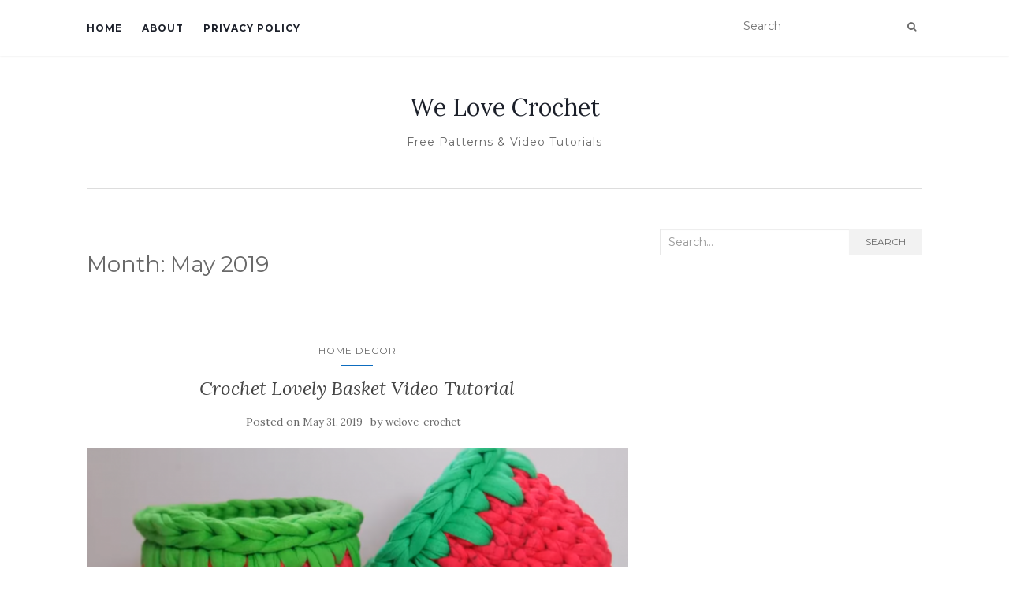

--- FILE ---
content_type: text/html; charset=UTF-8
request_url: https://welove-crochet.com/index.php/2019/05/
body_size: 12778
content:
<!doctype html>
	<!--[if !IE]>
	<html class="no-js non-ie" lang="en-US"> <![endif]-->
	<!--[if IE 7 ]>
	<html class="no-js ie7" lang="en-US"> <![endif]-->
	<!--[if IE 8 ]>
	<html class="no-js ie8" lang="en-US"> <![endif]-->
	<!--[if IE 9 ]>
	<html class="no-js ie9" lang="en-US"> <![endif]-->
	<!--[if gt IE 9]><!-->
<html class="no-js" lang="en-US"> <!--<![endif]-->
<head>
<meta charset="UTF-8">
<meta name="viewport" content="width=device-width, initial-scale=1">
<link rel="profile" href="http://gmpg.org/xfn/11">
<link rel="pingback" href="https://welove-crochet.com/xmlrpc.php">

<meta name='robots' content='noindex, follow' />
	<style>img:is([sizes="auto" i], [sizes^="auto," i]) { contain-intrinsic-size: 3000px 1500px }</style>
	<script id="cookieyes" type="text/javascript" src="https://cdn-cookieyes.com/client_data/603db4d3f96fd6a3c8a5c20c/script.js"></script>
	<!-- This site is optimized with the Yoast SEO plugin v26.3 - https://yoast.com/wordpress/plugins/seo/ -->
	<title>May 2019 - We Love Crochet</title>
	<meta property="og:locale" content="en_US" />
	<meta property="og:type" content="website" />
	<meta property="og:title" content="May 2019 - We Love Crochet" />
	<meta property="og:url" content="https://welove-crochet.com/index.php/2019/05/" />
	<meta property="og:site_name" content="We Love Crochet" />
	<meta name="twitter:card" content="summary_large_image" />
	<script type="application/ld+json" class="yoast-schema-graph">{"@context":"https://schema.org","@graph":[{"@type":"CollectionPage","@id":"https://welove-crochet.com/index.php/2019/05/","url":"https://welove-crochet.com/index.php/2019/05/","name":"May 2019 - We Love Crochet","isPartOf":{"@id":"https://welove-crochet.com/#website"},"primaryImageOfPage":{"@id":"https://welove-crochet.com/index.php/2019/05/#primaryimage"},"image":{"@id":"https://welove-crochet.com/index.php/2019/05/#primaryimage"},"thumbnailUrl":"https://welove-crochet.com/wp-content/uploads/2019/05/1-12.png","breadcrumb":{"@id":"https://welove-crochet.com/index.php/2019/05/#breadcrumb"},"inLanguage":"en-US"},{"@type":"ImageObject","inLanguage":"en-US","@id":"https://welove-crochet.com/index.php/2019/05/#primaryimage","url":"https://welove-crochet.com/wp-content/uploads/2019/05/1-12.png","contentUrl":"https://welove-crochet.com/wp-content/uploads/2019/05/1-12.png","width":1418,"height":1046},{"@type":"BreadcrumbList","@id":"https://welove-crochet.com/index.php/2019/05/#breadcrumb","itemListElement":[{"@type":"ListItem","position":1,"name":"Home","item":"https://welove-crochet.com/"},{"@type":"ListItem","position":2,"name":"Archives for May 2019"}]},{"@type":"WebSite","@id":"https://welove-crochet.com/#website","url":"https://welove-crochet.com/","name":"We Love Crochet","description":"Free Patterns &amp; Video Tutorials","publisher":{"@id":"https://welove-crochet.com/#organization"},"potentialAction":[{"@type":"SearchAction","target":{"@type":"EntryPoint","urlTemplate":"https://welove-crochet.com/?s={search_term_string}"},"query-input":{"@type":"PropertyValueSpecification","valueRequired":true,"valueName":"search_term_string"}}],"inLanguage":"en-US"},{"@type":"Organization","@id":"https://welove-crochet.com/#organization","name":"We Love Crochet","url":"https://welove-crochet.com/","logo":{"@type":"ImageObject","inLanguage":"en-US","@id":"https://welove-crochet.com/#/schema/logo/image/","url":"https://welove-crochet.com/wp-content/uploads/2019/03/cropped-logo_transparent-3.png","contentUrl":"https://welove-crochet.com/wp-content/uploads/2019/03/cropped-logo_transparent-3.png","width":220,"height":200,"caption":"We Love Crochet"},"image":{"@id":"https://welove-crochet.com/#/schema/logo/image/"},"sameAs":["https://www.pinterest.co.uk/LesleyCoumbs/"]}]}</script>
	<!-- / Yoast SEO plugin. -->


<link rel='dns-prefetch' href='//www.googletagmanager.com' />
<link rel='dns-prefetch' href='//fonts.googleapis.com' />
<link rel='dns-prefetch' href='//cdn.openshareweb.com' />
<link rel='dns-prefetch' href='//cdn.shareaholic.net' />
<link rel='dns-prefetch' href='//www.shareaholic.net' />
<link rel='dns-prefetch' href='//analytics.shareaholic.com' />
<link rel='dns-prefetch' href='//recs.shareaholic.com' />
<link rel='dns-prefetch' href='//partner.shareaholic.com' />
<link rel='dns-prefetch' href='//pagead2.googlesyndication.com' />
<link rel="alternate" type="application/rss+xml" title="We Love Crochet &raquo; Feed" href="https://welove-crochet.com/index.php/feed/" />
<!-- Shareaholic - https://www.shareaholic.com -->
<link rel='preload' href='//cdn.shareaholic.net/assets/pub/shareaholic.js' as='script'/>
<script data-no-minify='1' data-cfasync='false'>
_SHR_SETTINGS = {"endpoints":{"local_recs_url":"https:\/\/welove-crochet.com\/wp-admin\/admin-ajax.php?action=shareaholic_permalink_related","ajax_url":"https:\/\/welove-crochet.com\/wp-admin\/admin-ajax.php"},"site_id":"0ef74203844550ce91dfec114b7a666c"};
</script>
<script data-no-minify='1' data-cfasync='false' src='//cdn.shareaholic.net/assets/pub/shareaholic.js' data-shr-siteid='0ef74203844550ce91dfec114b7a666c' async ></script>

<!-- Shareaholic Content Tags -->
<meta name='shareaholic:site_name' content='We Love Crochet' />
<meta name='shareaholic:language' content='en-US' />
<meta name='shareaholic:article_visibility' content='private' />
<meta name='shareaholic:site_id' content='0ef74203844550ce91dfec114b7a666c' />
<meta name='shareaholic:wp_version' content='9.7.13' />

<!-- Shareaholic Content Tags End -->
<script type="text/javascript">
/* <![CDATA[ */
window._wpemojiSettings = {"baseUrl":"https:\/\/s.w.org\/images\/core\/emoji\/16.0.1\/72x72\/","ext":".png","svgUrl":"https:\/\/s.w.org\/images\/core\/emoji\/16.0.1\/svg\/","svgExt":".svg","source":{"concatemoji":"https:\/\/welove-crochet.com\/wp-includes\/js\/wp-emoji-release.min.js?ver=6.8.3"}};
/*! This file is auto-generated */
!function(s,n){var o,i,e;function c(e){try{var t={supportTests:e,timestamp:(new Date).valueOf()};sessionStorage.setItem(o,JSON.stringify(t))}catch(e){}}function p(e,t,n){e.clearRect(0,0,e.canvas.width,e.canvas.height),e.fillText(t,0,0);var t=new Uint32Array(e.getImageData(0,0,e.canvas.width,e.canvas.height).data),a=(e.clearRect(0,0,e.canvas.width,e.canvas.height),e.fillText(n,0,0),new Uint32Array(e.getImageData(0,0,e.canvas.width,e.canvas.height).data));return t.every(function(e,t){return e===a[t]})}function u(e,t){e.clearRect(0,0,e.canvas.width,e.canvas.height),e.fillText(t,0,0);for(var n=e.getImageData(16,16,1,1),a=0;a<n.data.length;a++)if(0!==n.data[a])return!1;return!0}function f(e,t,n,a){switch(t){case"flag":return n(e,"\ud83c\udff3\ufe0f\u200d\u26a7\ufe0f","\ud83c\udff3\ufe0f\u200b\u26a7\ufe0f")?!1:!n(e,"\ud83c\udde8\ud83c\uddf6","\ud83c\udde8\u200b\ud83c\uddf6")&&!n(e,"\ud83c\udff4\udb40\udc67\udb40\udc62\udb40\udc65\udb40\udc6e\udb40\udc67\udb40\udc7f","\ud83c\udff4\u200b\udb40\udc67\u200b\udb40\udc62\u200b\udb40\udc65\u200b\udb40\udc6e\u200b\udb40\udc67\u200b\udb40\udc7f");case"emoji":return!a(e,"\ud83e\udedf")}return!1}function g(e,t,n,a){var r="undefined"!=typeof WorkerGlobalScope&&self instanceof WorkerGlobalScope?new OffscreenCanvas(300,150):s.createElement("canvas"),o=r.getContext("2d",{willReadFrequently:!0}),i=(o.textBaseline="top",o.font="600 32px Arial",{});return e.forEach(function(e){i[e]=t(o,e,n,a)}),i}function t(e){var t=s.createElement("script");t.src=e,t.defer=!0,s.head.appendChild(t)}"undefined"!=typeof Promise&&(o="wpEmojiSettingsSupports",i=["flag","emoji"],n.supports={everything:!0,everythingExceptFlag:!0},e=new Promise(function(e){s.addEventListener("DOMContentLoaded",e,{once:!0})}),new Promise(function(t){var n=function(){try{var e=JSON.parse(sessionStorage.getItem(o));if("object"==typeof e&&"number"==typeof e.timestamp&&(new Date).valueOf()<e.timestamp+604800&&"object"==typeof e.supportTests)return e.supportTests}catch(e){}return null}();if(!n){if("undefined"!=typeof Worker&&"undefined"!=typeof OffscreenCanvas&&"undefined"!=typeof URL&&URL.createObjectURL&&"undefined"!=typeof Blob)try{var e="postMessage("+g.toString()+"("+[JSON.stringify(i),f.toString(),p.toString(),u.toString()].join(",")+"));",a=new Blob([e],{type:"text/javascript"}),r=new Worker(URL.createObjectURL(a),{name:"wpTestEmojiSupports"});return void(r.onmessage=function(e){c(n=e.data),r.terminate(),t(n)})}catch(e){}c(n=g(i,f,p,u))}t(n)}).then(function(e){for(var t in e)n.supports[t]=e[t],n.supports.everything=n.supports.everything&&n.supports[t],"flag"!==t&&(n.supports.everythingExceptFlag=n.supports.everythingExceptFlag&&n.supports[t]);n.supports.everythingExceptFlag=n.supports.everythingExceptFlag&&!n.supports.flag,n.DOMReady=!1,n.readyCallback=function(){n.DOMReady=!0}}).then(function(){return e}).then(function(){var e;n.supports.everything||(n.readyCallback(),(e=n.source||{}).concatemoji?t(e.concatemoji):e.wpemoji&&e.twemoji&&(t(e.twemoji),t(e.wpemoji)))}))}((window,document),window._wpemojiSettings);
/* ]]> */
</script>

<style id='wp-emoji-styles-inline-css' type='text/css'>

	img.wp-smiley, img.emoji {
		display: inline !important;
		border: none !important;
		box-shadow: none !important;
		height: 1em !important;
		width: 1em !important;
		margin: 0 0.07em !important;
		vertical-align: -0.1em !important;
		background: none !important;
		padding: 0 !important;
	}
</style>
<link rel='stylesheet' id='wp-block-library-css' href='https://welove-crochet.com/wp-includes/css/dist/block-library/style.min.css?ver=6.8.3' type='text/css' media='all' />
<style id='classic-theme-styles-inline-css' type='text/css'>
/*! This file is auto-generated */
.wp-block-button__link{color:#fff;background-color:#32373c;border-radius:9999px;box-shadow:none;text-decoration:none;padding:calc(.667em + 2px) calc(1.333em + 2px);font-size:1.125em}.wp-block-file__button{background:#32373c;color:#fff;text-decoration:none}
</style>
<style id='global-styles-inline-css' type='text/css'>
:root{--wp--preset--aspect-ratio--square: 1;--wp--preset--aspect-ratio--4-3: 4/3;--wp--preset--aspect-ratio--3-4: 3/4;--wp--preset--aspect-ratio--3-2: 3/2;--wp--preset--aspect-ratio--2-3: 2/3;--wp--preset--aspect-ratio--16-9: 16/9;--wp--preset--aspect-ratio--9-16: 9/16;--wp--preset--color--black: #000000;--wp--preset--color--cyan-bluish-gray: #abb8c3;--wp--preset--color--white: #ffffff;--wp--preset--color--pale-pink: #f78da7;--wp--preset--color--vivid-red: #cf2e2e;--wp--preset--color--luminous-vivid-orange: #ff6900;--wp--preset--color--luminous-vivid-amber: #fcb900;--wp--preset--color--light-green-cyan: #7bdcb5;--wp--preset--color--vivid-green-cyan: #00d084;--wp--preset--color--pale-cyan-blue: #8ed1fc;--wp--preset--color--vivid-cyan-blue: #0693e3;--wp--preset--color--vivid-purple: #9b51e0;--wp--preset--gradient--vivid-cyan-blue-to-vivid-purple: linear-gradient(135deg,rgba(6,147,227,1) 0%,rgb(155,81,224) 100%);--wp--preset--gradient--light-green-cyan-to-vivid-green-cyan: linear-gradient(135deg,rgb(122,220,180) 0%,rgb(0,208,130) 100%);--wp--preset--gradient--luminous-vivid-amber-to-luminous-vivid-orange: linear-gradient(135deg,rgba(252,185,0,1) 0%,rgba(255,105,0,1) 100%);--wp--preset--gradient--luminous-vivid-orange-to-vivid-red: linear-gradient(135deg,rgba(255,105,0,1) 0%,rgb(207,46,46) 100%);--wp--preset--gradient--very-light-gray-to-cyan-bluish-gray: linear-gradient(135deg,rgb(238,238,238) 0%,rgb(169,184,195) 100%);--wp--preset--gradient--cool-to-warm-spectrum: linear-gradient(135deg,rgb(74,234,220) 0%,rgb(151,120,209) 20%,rgb(207,42,186) 40%,rgb(238,44,130) 60%,rgb(251,105,98) 80%,rgb(254,248,76) 100%);--wp--preset--gradient--blush-light-purple: linear-gradient(135deg,rgb(255,206,236) 0%,rgb(152,150,240) 100%);--wp--preset--gradient--blush-bordeaux: linear-gradient(135deg,rgb(254,205,165) 0%,rgb(254,45,45) 50%,rgb(107,0,62) 100%);--wp--preset--gradient--luminous-dusk: linear-gradient(135deg,rgb(255,203,112) 0%,rgb(199,81,192) 50%,rgb(65,88,208) 100%);--wp--preset--gradient--pale-ocean: linear-gradient(135deg,rgb(255,245,203) 0%,rgb(182,227,212) 50%,rgb(51,167,181) 100%);--wp--preset--gradient--electric-grass: linear-gradient(135deg,rgb(202,248,128) 0%,rgb(113,206,126) 100%);--wp--preset--gradient--midnight: linear-gradient(135deg,rgb(2,3,129) 0%,rgb(40,116,252) 100%);--wp--preset--font-size--small: 13px;--wp--preset--font-size--medium: 20px;--wp--preset--font-size--large: 36px;--wp--preset--font-size--x-large: 42px;--wp--preset--spacing--20: 0.44rem;--wp--preset--spacing--30: 0.67rem;--wp--preset--spacing--40: 1rem;--wp--preset--spacing--50: 1.5rem;--wp--preset--spacing--60: 2.25rem;--wp--preset--spacing--70: 3.38rem;--wp--preset--spacing--80: 5.06rem;--wp--preset--shadow--natural: 6px 6px 9px rgba(0, 0, 0, 0.2);--wp--preset--shadow--deep: 12px 12px 50px rgba(0, 0, 0, 0.4);--wp--preset--shadow--sharp: 6px 6px 0px rgba(0, 0, 0, 0.2);--wp--preset--shadow--outlined: 6px 6px 0px -3px rgba(255, 255, 255, 1), 6px 6px rgba(0, 0, 0, 1);--wp--preset--shadow--crisp: 6px 6px 0px rgba(0, 0, 0, 1);}:where(.is-layout-flex){gap: 0.5em;}:where(.is-layout-grid){gap: 0.5em;}body .is-layout-flex{display: flex;}.is-layout-flex{flex-wrap: wrap;align-items: center;}.is-layout-flex > :is(*, div){margin: 0;}body .is-layout-grid{display: grid;}.is-layout-grid > :is(*, div){margin: 0;}:where(.wp-block-columns.is-layout-flex){gap: 2em;}:where(.wp-block-columns.is-layout-grid){gap: 2em;}:where(.wp-block-post-template.is-layout-flex){gap: 1.25em;}:where(.wp-block-post-template.is-layout-grid){gap: 1.25em;}.has-black-color{color: var(--wp--preset--color--black) !important;}.has-cyan-bluish-gray-color{color: var(--wp--preset--color--cyan-bluish-gray) !important;}.has-white-color{color: var(--wp--preset--color--white) !important;}.has-pale-pink-color{color: var(--wp--preset--color--pale-pink) !important;}.has-vivid-red-color{color: var(--wp--preset--color--vivid-red) !important;}.has-luminous-vivid-orange-color{color: var(--wp--preset--color--luminous-vivid-orange) !important;}.has-luminous-vivid-amber-color{color: var(--wp--preset--color--luminous-vivid-amber) !important;}.has-light-green-cyan-color{color: var(--wp--preset--color--light-green-cyan) !important;}.has-vivid-green-cyan-color{color: var(--wp--preset--color--vivid-green-cyan) !important;}.has-pale-cyan-blue-color{color: var(--wp--preset--color--pale-cyan-blue) !important;}.has-vivid-cyan-blue-color{color: var(--wp--preset--color--vivid-cyan-blue) !important;}.has-vivid-purple-color{color: var(--wp--preset--color--vivid-purple) !important;}.has-black-background-color{background-color: var(--wp--preset--color--black) !important;}.has-cyan-bluish-gray-background-color{background-color: var(--wp--preset--color--cyan-bluish-gray) !important;}.has-white-background-color{background-color: var(--wp--preset--color--white) !important;}.has-pale-pink-background-color{background-color: var(--wp--preset--color--pale-pink) !important;}.has-vivid-red-background-color{background-color: var(--wp--preset--color--vivid-red) !important;}.has-luminous-vivid-orange-background-color{background-color: var(--wp--preset--color--luminous-vivid-orange) !important;}.has-luminous-vivid-amber-background-color{background-color: var(--wp--preset--color--luminous-vivid-amber) !important;}.has-light-green-cyan-background-color{background-color: var(--wp--preset--color--light-green-cyan) !important;}.has-vivid-green-cyan-background-color{background-color: var(--wp--preset--color--vivid-green-cyan) !important;}.has-pale-cyan-blue-background-color{background-color: var(--wp--preset--color--pale-cyan-blue) !important;}.has-vivid-cyan-blue-background-color{background-color: var(--wp--preset--color--vivid-cyan-blue) !important;}.has-vivid-purple-background-color{background-color: var(--wp--preset--color--vivid-purple) !important;}.has-black-border-color{border-color: var(--wp--preset--color--black) !important;}.has-cyan-bluish-gray-border-color{border-color: var(--wp--preset--color--cyan-bluish-gray) !important;}.has-white-border-color{border-color: var(--wp--preset--color--white) !important;}.has-pale-pink-border-color{border-color: var(--wp--preset--color--pale-pink) !important;}.has-vivid-red-border-color{border-color: var(--wp--preset--color--vivid-red) !important;}.has-luminous-vivid-orange-border-color{border-color: var(--wp--preset--color--luminous-vivid-orange) !important;}.has-luminous-vivid-amber-border-color{border-color: var(--wp--preset--color--luminous-vivid-amber) !important;}.has-light-green-cyan-border-color{border-color: var(--wp--preset--color--light-green-cyan) !important;}.has-vivid-green-cyan-border-color{border-color: var(--wp--preset--color--vivid-green-cyan) !important;}.has-pale-cyan-blue-border-color{border-color: var(--wp--preset--color--pale-cyan-blue) !important;}.has-vivid-cyan-blue-border-color{border-color: var(--wp--preset--color--vivid-cyan-blue) !important;}.has-vivid-purple-border-color{border-color: var(--wp--preset--color--vivid-purple) !important;}.has-vivid-cyan-blue-to-vivid-purple-gradient-background{background: var(--wp--preset--gradient--vivid-cyan-blue-to-vivid-purple) !important;}.has-light-green-cyan-to-vivid-green-cyan-gradient-background{background: var(--wp--preset--gradient--light-green-cyan-to-vivid-green-cyan) !important;}.has-luminous-vivid-amber-to-luminous-vivid-orange-gradient-background{background: var(--wp--preset--gradient--luminous-vivid-amber-to-luminous-vivid-orange) !important;}.has-luminous-vivid-orange-to-vivid-red-gradient-background{background: var(--wp--preset--gradient--luminous-vivid-orange-to-vivid-red) !important;}.has-very-light-gray-to-cyan-bluish-gray-gradient-background{background: var(--wp--preset--gradient--very-light-gray-to-cyan-bluish-gray) !important;}.has-cool-to-warm-spectrum-gradient-background{background: var(--wp--preset--gradient--cool-to-warm-spectrum) !important;}.has-blush-light-purple-gradient-background{background: var(--wp--preset--gradient--blush-light-purple) !important;}.has-blush-bordeaux-gradient-background{background: var(--wp--preset--gradient--blush-bordeaux) !important;}.has-luminous-dusk-gradient-background{background: var(--wp--preset--gradient--luminous-dusk) !important;}.has-pale-ocean-gradient-background{background: var(--wp--preset--gradient--pale-ocean) !important;}.has-electric-grass-gradient-background{background: var(--wp--preset--gradient--electric-grass) !important;}.has-midnight-gradient-background{background: var(--wp--preset--gradient--midnight) !important;}.has-small-font-size{font-size: var(--wp--preset--font-size--small) !important;}.has-medium-font-size{font-size: var(--wp--preset--font-size--medium) !important;}.has-large-font-size{font-size: var(--wp--preset--font-size--large) !important;}.has-x-large-font-size{font-size: var(--wp--preset--font-size--x-large) !important;}
:where(.wp-block-post-template.is-layout-flex){gap: 1.25em;}:where(.wp-block-post-template.is-layout-grid){gap: 1.25em;}
:where(.wp-block-columns.is-layout-flex){gap: 2em;}:where(.wp-block-columns.is-layout-grid){gap: 2em;}
:root :where(.wp-block-pullquote){font-size: 1.5em;line-height: 1.6;}
</style>
<link rel='stylesheet' id='jpibfi-style-css' href='https://welove-crochet.com/wp-content/plugins/jquery-pin-it-button-for-images/css/client.css?ver=3.0.6' type='text/css' media='all' />
<link rel='stylesheet' id='sm-style-css' href='https://welove-crochet.com/wp-content/plugins/wp-show-more/wpsm-style.css?ver=6.8.3' type='text/css' media='all' />
<link rel='stylesheet' id='activello-bootstrap-css' href='https://welove-crochet.com/wp-content/themes/activello/assets/css/bootstrap.min.css?ver=6.8.3' type='text/css' media='all' />
<link rel='stylesheet' id='activello-icons-css' href='https://welove-crochet.com/wp-content/themes/activello/assets/css/font-awesome.min.css?ver=6.8.3' type='text/css' media='all' />
<link rel='stylesheet' id='activello-fonts-css' href='//fonts.googleapis.com/css?family=Lora%3A400%2C400italic%2C700%2C700italic%7CMontserrat%3A400%2C700%7CMaven+Pro%3A400%2C700&#038;ver=6.8.3' type='text/css' media='all' />
<link rel='stylesheet' id='activello-style-css' href='https://welove-crochet.com/wp-content/themes/activello/style.css?ver=6.8.3' type='text/css' media='all' />
<script type="text/javascript" src="https://welove-crochet.com/wp-includes/js/jquery/jquery.min.js?ver=3.7.1" id="jquery-core-js"></script>
<script type="text/javascript" src="https://welove-crochet.com/wp-includes/js/jquery/jquery-migrate.min.js?ver=3.4.1" id="jquery-migrate-js"></script>
<script type="text/javascript" src="https://welove-crochet.com/wp-content/themes/activello/assets/js/vendor/modernizr.min.js?ver=6.8.3" id="activello-modernizr-js"></script>
<script type="text/javascript" src="https://welove-crochet.com/wp-content/themes/activello/assets/js/vendor/bootstrap.min.js?ver=6.8.3" id="activello-bootstrapjs-js"></script>
<script type="text/javascript" src="https://welove-crochet.com/wp-content/themes/activello/assets/js/functions.min.js?ver=6.8.3" id="activello-functions-js"></script>

<!-- Google tag (gtag.js) snippet added by Site Kit -->
<!-- Google Analytics snippet added by Site Kit -->
<script type="text/javascript" src="https://www.googletagmanager.com/gtag/js?id=G-FE38PH7DC5" id="google_gtagjs-js" async></script>
<script type="text/javascript" id="google_gtagjs-js-after">
/* <![CDATA[ */
window.dataLayer = window.dataLayer || [];function gtag(){dataLayer.push(arguments);}
gtag("set","linker",{"domains":["welove-crochet.com"]});
gtag("js", new Date());
gtag("set", "developer_id.dZTNiMT", true);
gtag("config", "G-FE38PH7DC5");
/* ]]> */
</script>
<link rel="https://api.w.org/" href="https://welove-crochet.com/index.php/wp-json/" /><link rel="EditURI" type="application/rsd+xml" title="RSD" href="https://welove-crochet.com/xmlrpc.php?rsd" />
<meta name="generator" content="WordPress 6.8.3" />
	<link rel="preconnect" href="https://fonts.googleapis.com">
	<link rel="preconnect" href="https://fonts.gstatic.com">
	<link href='https://fonts.googleapis.com/css2?display=swap&family=Alata' rel='stylesheet'><meta name="generator" content="Site Kit by Google 1.165.0" /><style type="text/css">
	a.pinit-button.custom span {
		}

	.pinit-hover {
		opacity: 0.8 !important;
		filter: alpha(opacity=80) !important;
	}
	a.pinit-button {
	border-bottom: 0 !important;
	box-shadow: none !important;
	margin-bottom: 0 !important;
}
a.pinit-button::after {
    display: none;
}</style>
		<style type="text/css">a:hover, a:focus, article.post .post-categories a:hover, article.post .post-categories a:focus, .entry-title a:hover, .entry-title a:focus, .entry-meta a:hover, .entry-meta a:focus, .entry-footer a:hover, .entry-footer a:focus, .read-more a:hover, .read-more a:focus, .social-icons a:hover, .social-icons a:focus, .flex-caption .post-categories a:hover, .flex-caption .post-categories a:focus, .flex-caption .read-more a:hover, .flex-caption .read-more a:focus, .flex-caption h2:hover, .flex-caption h2:focus-within, .comment-meta.commentmetadata a:hover, .comment-meta.commentmetadata a:focus, .post-inner-content .cat-item a:hover, .post-inner-content .cat-item a:focus, .navbar-default .navbar-nav > .active > a, .navbar-default .navbar-nav > .active > a:hover, .navbar-default .navbar-nav > .active > a:focus, .navbar-default .navbar-nav > li > a:hover, .navbar-default .navbar-nav > li > a:focus, .navbar-default .navbar-nav > .open > a, .navbar-default .navbar-nav > .open > a:hover, blockquote:before, .navbar-default .navbar-nav > .open > a:focus, .cat-title a, .single .entry-content a, .site-info a:hover, .site-info a:focus {color:#0d6cbf}article.post .post-categories:after, .post-inner-content .cat-item:after, #secondary .widget-title:after, .dropdown-menu>.active>a, .dropdown-menu>.active>a:hover, .dropdown-menu>.active>a:focus {background:#0d6cbf}.label-default[href]:hover, .label-default[href]:focus, .btn-default:hover, .btn-default:focus, .btn-default:active, .btn-default.active, #image-navigation .nav-previous a:hover, #image-navigation .nav-previous a:focus, #image-navigation .nav-next a:hover, #image-navigation .nav-next a:focus, .woocommerce #respond input#submit:hover, .woocommerce #respond input#submit:focus, .woocommerce a.button:hover, .woocommerce a.button:focus, .woocommerce button.button:hover, .woocommerce button.button:focus, .woocommerce input.button:hover, .woocommerce input.button:focus, .woocommerce #respond input#submit.alt:hover, .woocommerce #respond input#submit.alt:focus, .woocommerce a.button.alt:hover, .woocommerce a.button.alt:focus, .woocommerce button.button.alt:hover, .woocommerce button.button.alt:focus, .woocommerce input.button.alt:hover, .woocommerce input.button.alt:focus, .input-group-btn:last-child>.btn:hover, .input-group-btn:last-child>.btn:focus, .scroll-to-top:hover, .scroll-to-top:focus, button, html input[type=button]:hover, html input[type=button]:focus, input[type=reset]:hover, input[type=reset]:focus, .comment-list li .comment-body:after, .page-links a:hover span, .page-links a:focus span, .page-links span, input[type=submit]:hover, input[type=submit]:focus, .comment-form #submit:hover, .comment-form #submit:focus, .tagcloud a:hover, .tagcloud a:focus, .single .entry-content a:hover, .single .entry-content a:focus, .navbar-default .navbar-nav .open .dropdown-menu > li > a:hover, .dropdown-menu> li> a:hover, .dropdown-menu> li> a:focus, .navbar-default .navbar-nav .open .dropdown-menu > li > a:focus {background-color:#0d6cbf; }input[type="text"]:focus, input[type="email"]:focus, input[type="tel"]:focus, input[type="url"]:focus, input[type="password"]:focus, input[type="search"]:focus, textarea:focus { outline-color: #0d6cbf; }</style>	<style type="text/css">
		#social li{
			display: inline-block;
		}
		#social li,
		#social ul {
			border: 0!important;
			list-style: none;
			padding-left: 0;
			text-align: center;
		}
		#social li a[href*="twitter.com"] .fa:before,
		.fa-twitter:before {
			content: "\f099"
		}
		#social li a[href*="facebook.com"] .fa:before,
		.fa-facebook-f:before,
		.fa-facebook:before {
			content: "\f09a"
		}
		#social li a[href*="github.com"] .fa:before,
		.fa-github:before {
			content: "\f09b"
		}
		#social li a[href*="/feed"] .fa:before,
		.fa-rss:before {
			content: "\f09e"
		}
		#social li a[href*="pinterest.com"] .fa:before,
		.fa-pinterest:before {
			content: "\f0d2"
		}
		#social li a[href*="plus.google.com"] .fa:before,
		.fa-google-plus:before {
			content: "\f0d5"
		}
		#social li a[href*="linkedin.com"] .fa:before,
		.fa-linkedin:before {
			content: "\f0e1"
		}
		#social li a[href*="youtube.com"] .fa:before,
		.fa-youtube:before {
			content: "\f167"
		}
		#social li a[href*="instagram.com"] .fa:before,
		.fa-instagram:before {
			content: "\f16d"
		}
		#social li a[href*="flickr.com"] .fa:before,
		.fa-flickr:before {
			content: "\f16e"
		}
		#social li a[href*="tumblr.com"] .fa:before,
		.fa-tumblr:before {
			content: "\f173"
		}
		#social li a[href*="dribbble.com"] .fa:before,
		.fa-dribbble:before {
			content: "\f17d"
		}
		#social li a[href*="skype.com"] .fa:before,
		.fa-skype:before {
			content: "\f17e"
		}
		#social li a[href*="foursquare.com"] .fa:before,
		.fa-foursquare:before {
			content: "\f180"
		}
		#social li a[href*="vimeo.com"] .fa:before,
		.fa-vimeo-square:before {
			content: "\f194"
		}
		#social li a[href*="weheartit.com"] .fa:before,
		.fa-heart:before {
			content: "\f004"
		}
		#social li a[href*="spotify.com"] .fa:before,
		.fa-spotify:before {
			content: "\f1bc"
		}
		#social li a[href*="soundcloud.com"] .fa:before,
		.fa-soundcloud:before {
			content: "\f1be"
		}
	</style>
<!-- Google AdSense meta tags added by Site Kit -->
<meta name="google-adsense-platform-account" content="ca-host-pub-2644536267352236">
<meta name="google-adsense-platform-domain" content="sitekit.withgoogle.com">
<!-- End Google AdSense meta tags added by Site Kit -->
<style type="text/css" id="custom-background-css">
body.custom-background { background-color: #ffffff; }
</style>
	
<!-- Google AdSense snippet added by Site Kit -->
<script type="text/javascript" async="async" src="https://pagead2.googlesyndication.com/pagead/js/adsbygoogle.js?client=ca-pub-9833246319217681&amp;host=ca-host-pub-2644536267352236" crossorigin="anonymous"></script>

<!-- End Google AdSense snippet added by Site Kit -->
<link rel="icon" href="https://welove-crochet.com/wp-content/uploads/2023/01/cropped-111111111111111-1-32x32.png" sizes="32x32" />
<link rel="icon" href="https://welove-crochet.com/wp-content/uploads/2023/01/cropped-111111111111111-1-192x192.png" sizes="192x192" />
<link rel="apple-touch-icon" href="https://welove-crochet.com/wp-content/uploads/2023/01/cropped-111111111111111-1-180x180.png" />
<meta name="msapplication-TileImage" content="https://welove-crochet.com/wp-content/uploads/2023/01/cropped-111111111111111-1-270x270.png" />
	<style id="egf-frontend-styles" type="text/css">
		p {background-color: #ffffff;color: #000000;font-family: 'Alata', sans-serif;font-size: 17px;font-style: normal;font-weight: 400;line-height: 1.9;} h1 {} h2 {} h3 {} h4 {} h5 {} h6 {} 	</style>
		<!-- Fonts Plugin CSS - https://fontsplugin.com/ -->
	<style>
			</style>
	<!-- Fonts Plugin CSS -->
	
<meta name="p:domain_verify" content="5d0a9d83544f5d75ab2b9c4bf1d076e8"/>

	<meta name="p:domain_verify" content="5d0a9d83544f5d75ab2b9c4bf1d076e8"/>
	
	<script async src="https://pagead2.googlesyndication.com/pagead/js/adsbygoogle.js?client=ca-pub-3161348958326959"
     crossorigin="anonymous"></script>
	
</head>

<body class="archive date custom-background wp-custom-logo wp-theme-activello has-sidebar-right">
<div id="page" class="hfeed site">

	<header id="masthead" class="site-header" role="banner">
		<nav class="navbar navbar-default" role="navigation">
			<div class="container">
				<div class="row">
					<div class="site-navigation-inner col-sm-12">
						<div class="navbar-header">
							<button type="button" class="btn navbar-toggle" data-toggle="collapse" data-target=".navbar-ex1-collapse">
								<span class="sr-only">Toggle navigation</span>
								<span class="icon-bar"></span>
								<span class="icon-bar"></span>
								<span class="icon-bar"></span>
							</button>
						</div>
						<div class="collapse navbar-collapse navbar-ex1-collapse"><ul id="menu-home" class="nav navbar-nav"><li id="menu-item-42" class="menu-item menu-item-type-custom menu-item-object-custom menu-item-home menu-item-42"><a title="Home" href="http://welove-crochet.com">Home</a></li>
<li id="menu-item-48" class="menu-item menu-item-type-post_type menu-item-object-page menu-item-48"><a title="About" href="https://welove-crochet.com/index.php/about/">About</a></li>
<li id="menu-item-3955" class="menu-item menu-item-type-post_type menu-item-object-page menu-item-privacy-policy menu-item-3955"><a title="Privacy Policy" href="https://welove-crochet.com/index.php/privacy-policy-2/">Privacy Policy</a></li>
</ul></div>
						<div class="nav-search"><form action="https://welove-crochet.com/" method="get"><input type="text" name="s" value="" placeholder="Search"><button type="submit" class="header-search-icon" name="submit" id="searchsubmit" value="Search"><i class="fa fa-search"></i></button></form>							
						</div>
					</div>
				</div>
			</div>
		</nav><!-- .site-navigation -->

		
		<div class="container">
			<div id="logo">
				<span class="site-name">
																			<a class="navbar-brand" href="https://welove-crochet.com/" title="We Love Crochet" rel="home">We Love Crochet</a>
									
									</span><!-- end of .site-name -->

									<div class="tagline">Free Patterns &amp; Video Tutorials</div>
							</div><!-- end of #logo -->

						<div id="line"></div>
					</div>

	</header><!-- #masthead -->


	<div id="content" class="site-content">

		<div class="top-section">
					</div>

		<div class="container main-content-area">

									
			<div class="row">
				<div class="main-content-inner col-sm-12 col-md-8 ">

	<section id="primary" class="content-area">
		<main id="main" class="site-main" role="main">

		
			<header class="page-header">
				<h1 class="page-title">
					Month: <span>May 2019</span>				</h1>
							</header><!-- .page-header -->

						
				
<article id="post-762" class="post-762 post type-post status-publish format-standard has-post-thumbnail hentry category-home-decor">
	<div class="blog-item-wrap">
		<div class="post-inner-content">
			<header class="entry-header page-header">
				<ul class="single-category">	<li class="cat-item cat-item-9"><a href="https://welove-crochet.com/index.php/category/home-decor/">Home Decor</a>
</li>
</ul>				<h2 class="entry-title"><a href="https://welove-crochet.com/index.php/2019/05/31/crochet-lovely-basket-video-tutorial/" rel="bookmark">Crochet Lovely Basket Video Tutorial</a></h2>

								<div class="entry-meta">
					<span class="posted-on">Posted on <a href="https://welove-crochet.com/index.php/2019/05/31/crochet-lovely-basket-video-tutorial/" rel="bookmark"><time class="entry-date published" datetime="2019-05-31T10:14:27+04:00">May 31, 2019</time></a></span>by <span class="author vcard"><a class="url fn n" href="https://welove-crochet.com/index.php/author/coma_admin/">welove-crochet</a></span>
					
				</div><!-- .entry-meta -->
							</header><!-- .entry-header -->

			<a href="https://welove-crochet.com/index.php/2019/05/31/crochet-lovely-basket-video-tutorial/" title="Crochet Lovely Basket Video Tutorial" >
				<input class="jpibfi" type="hidden"><img width="710" height="335" src="https://welove-crochet.com/wp-content/uploads/2019/05/1-12-710x335.png" class="single-featured wp-post-image" alt="" decoding="async" fetchpriority="high" srcset="https://welove-crochet.com/wp-content/uploads/2019/05/1-12-710x335.png 710w, https://welove-crochet.com/wp-content/uploads/2019/05/1-12-1170x550.png 1170w" sizes="(max-width: 710px) 100vw, 710px" data-jpibfi-post-excerpt="" data-jpibfi-post-url="https://welove-crochet.com/index.php/2019/05/31/crochet-lovely-basket-video-tutorial/" data-jpibfi-post-title="Crochet Lovely Basket Video Tutorial" data-jpibfi-src="https://welove-crochet.com/wp-content/uploads/2019/05/1-12-710x335.png" >			</a>

						<div class="entry-content">

				<div style='display:none;' class='shareaholic-canvas' data-app='share_buttons' data-title='Crochet Lovely Basket Video Tutorial' data-link='https://welove-crochet.com/index.php/2019/05/31/crochet-lovely-basket-video-tutorial/' data-app-id-name='category_above_content'></div><input class="jpibfi" type="hidden"><p>Hi Everyone!!! Today we will show you an amazing idea about your home decoration, in particular we will talk about very fast and lovely round basket. This basket is superb to save candies, different accessories, Easter eggs and other items. As you can see on the presented photos you can choose and combine your favorite [&hellip;]</p>
<div style='display:none;' class='shareaholic-canvas' data-app='share_buttons' data-title='Crochet Lovely Basket Video Tutorial' data-link='https://welove-crochet.com/index.php/2019/05/31/crochet-lovely-basket-video-tutorial/' data-app-id-name='category_below_content'></div><div style='display:none;' class='shareaholic-canvas' data-app='recommendations' data-title='Crochet Lovely Basket Video Tutorial' data-link='https://welove-crochet.com/index.php/2019/05/31/crochet-lovely-basket-video-tutorial/' data-app-id-name='category_below_content'></div>
				
								<div class="read-more">
					<a href="https://welove-crochet.com/index.php/2019/05/31/crochet-lovely-basket-video-tutorial/" title="Crochet Lovely Basket Video Tutorial">Read More</a>
				</div>
				
							</div><!-- .entry-content -->
					</div>
	</div>
</article><!-- #post-## -->

			
				
<article id="post-757" class="post-757 post type-post status-publish format-standard has-post-thumbnail hentry category-home-decor">
	<div class="blog-item-wrap">
		<div class="post-inner-content">
			<header class="entry-header page-header">
				<ul class="single-category">	<li class="cat-item cat-item-9"><a href="https://welove-crochet.com/index.php/category/home-decor/">Home Decor</a>
</li>
</ul>				<h2 class="entry-title"><a href="https://welove-crochet.com/index.php/2019/05/30/crochet-flower-stitch-for-blankets/" rel="bookmark">Crochet Flower Stitch For Blankets</a></h2>

								<div class="entry-meta">
					<span class="posted-on">Posted on <a href="https://welove-crochet.com/index.php/2019/05/30/crochet-flower-stitch-for-blankets/" rel="bookmark"><time class="entry-date published" datetime="2019-05-30T19:08:51+04:00">May 30, 2019</time></a></span>by <span class="author vcard"><a class="url fn n" href="https://welove-crochet.com/index.php/author/coma_admin/">welove-crochet</a></span>
					
				</div><!-- .entry-meta -->
							</header><!-- .entry-header -->

			<a href="https://welove-crochet.com/index.php/2019/05/30/crochet-flower-stitch-for-blankets/" title="Crochet Flower Stitch For Blankets" >
				<input class="jpibfi" type="hidden"><img width="710" height="335" src="https://welove-crochet.com/wp-content/uploads/2019/05/2-4-710x335.png" class="single-featured wp-post-image" alt="" decoding="async" srcset="https://welove-crochet.com/wp-content/uploads/2019/05/2-4-710x335.png 710w, https://welove-crochet.com/wp-content/uploads/2019/05/2-4-1170x550.png 1170w" sizes="(max-width: 710px) 100vw, 710px" data-jpibfi-post-excerpt="" data-jpibfi-post-url="https://welove-crochet.com/index.php/2019/05/30/crochet-flower-stitch-for-blankets/" data-jpibfi-post-title="Crochet Flower Stitch For Blankets" data-jpibfi-src="https://welove-crochet.com/wp-content/uploads/2019/05/2-4-710x335.png" >			</a>

						<div class="entry-content">

				<div style='display:none;' class='shareaholic-canvas' data-app='share_buttons' data-title='Crochet Flower Stitch For Blankets' data-link='https://welove-crochet.com/index.php/2019/05/30/crochet-flower-stitch-for-blankets/' data-app-id-name='category_above_content'></div><input class="jpibfi" type="hidden"><p>Hi Everyone who is spending free time with us. Today we would like to talk about very cute and lovely flower Stitch, that can be used in making of blankets. We hope you will enjoy and begin to make this beautiful stitch right away. This well designed stitch can be also used in making of [&hellip;]</p>
<div style='display:none;' class='shareaholic-canvas' data-app='share_buttons' data-title='Crochet Flower Stitch For Blankets' data-link='https://welove-crochet.com/index.php/2019/05/30/crochet-flower-stitch-for-blankets/' data-app-id-name='category_below_content'></div><div style='display:none;' class='shareaholic-canvas' data-app='recommendations' data-title='Crochet Flower Stitch For Blankets' data-link='https://welove-crochet.com/index.php/2019/05/30/crochet-flower-stitch-for-blankets/' data-app-id-name='category_below_content'></div>
				
								<div class="read-more">
					<a href="https://welove-crochet.com/index.php/2019/05/30/crochet-flower-stitch-for-blankets/" title="Crochet Flower Stitch For Blankets">Read More</a>
				</div>
				
							</div><!-- .entry-content -->
					</div>
	</div>
</article><!-- #post-## -->

			
				
<article id="post-753" class="post-753 post type-post status-publish format-standard has-post-thumbnail hentry category-accessories">
	<div class="blog-item-wrap">
		<div class="post-inner-content">
			<header class="entry-header page-header">
				<ul class="single-category">	<li class="cat-item cat-item-11"><a href="https://welove-crochet.com/index.php/category/accessories/">accessories</a>
</li>
</ul>				<h2 class="entry-title"><a href="https://welove-crochet.com/index.php/2019/05/29/crochet-baby-girl-shoes-with-flower/" rel="bookmark">Crochet Baby Girl Shoes With Flower</a></h2>

								<div class="entry-meta">
					<span class="posted-on">Posted on <a href="https://welove-crochet.com/index.php/2019/05/29/crochet-baby-girl-shoes-with-flower/" rel="bookmark"><time class="entry-date published" datetime="2019-05-29T17:52:22+04:00">May 29, 2019</time></a></span>by <span class="author vcard"><a class="url fn n" href="https://welove-crochet.com/index.php/author/coma_admin/">welove-crochet</a></span>
					
				</div><!-- .entry-meta -->
							</header><!-- .entry-header -->

			<a href="https://welove-crochet.com/index.php/2019/05/29/crochet-baby-girl-shoes-with-flower/" title="Crochet Baby Girl Shoes With Flower" >
				<input class="jpibfi" type="hidden"><img width="710" height="335" src="https://welove-crochet.com/wp-content/uploads/2019/05/3-710x335.jpg" class="single-featured wp-post-image" alt="" decoding="async" srcset="https://welove-crochet.com/wp-content/uploads/2019/05/3-710x335.jpg 710w, https://welove-crochet.com/wp-content/uploads/2019/05/3-1170x550.jpg 1170w" sizes="(max-width: 710px) 100vw, 710px" data-jpibfi-post-excerpt="" data-jpibfi-post-url="https://welove-crochet.com/index.php/2019/05/29/crochet-baby-girl-shoes-with-flower/" data-jpibfi-post-title="Crochet Baby Girl Shoes With Flower" data-jpibfi-src="https://welove-crochet.com/wp-content/uploads/2019/05/3-710x335.jpg" >			</a>

						<div class="entry-content">

				<div style='display:none;' class='shareaholic-canvas' data-app='share_buttons' data-title='Crochet Baby Girl Shoes With Flower' data-link='https://welove-crochet.com/index.php/2019/05/29/crochet-baby-girl-shoes-with-flower/' data-app-id-name='category_above_content'></div><input class="jpibfi" type="hidden"><p>Hi friends!!! Do you have have a baby shower coming up? Are you looking for an excellent idea for gift, that will be impressive and comfortable at the same time? If so, then you are on the right place, because today we would like to show you how to crochet amazing baby girl shoes with [&hellip;]</p>
<div style='display:none;' class='shareaholic-canvas' data-app='share_buttons' data-title='Crochet Baby Girl Shoes With Flower' data-link='https://welove-crochet.com/index.php/2019/05/29/crochet-baby-girl-shoes-with-flower/' data-app-id-name='category_below_content'></div><div style='display:none;' class='shareaholic-canvas' data-app='recommendations' data-title='Crochet Baby Girl Shoes With Flower' data-link='https://welove-crochet.com/index.php/2019/05/29/crochet-baby-girl-shoes-with-flower/' data-app-id-name='category_below_content'></div>
				
								<div class="read-more">
					<a href="https://welove-crochet.com/index.php/2019/05/29/crochet-baby-girl-shoes-with-flower/" title="Crochet Baby Girl Shoes With Flower">Read More</a>
				</div>
				
							</div><!-- .entry-content -->
					</div>
	</div>
</article><!-- #post-## -->

			
				
<article id="post-749" class="post-749 post type-post status-publish format-standard has-post-thumbnail hentry category-accessories">
	<div class="blog-item-wrap">
		<div class="post-inner-content">
			<header class="entry-header page-header">
				<ul class="single-category">	<li class="cat-item cat-item-11"><a href="https://welove-crochet.com/index.php/category/accessories/">accessories</a>
</li>
</ul>				<h2 class="entry-title"><a href="https://welove-crochet.com/index.php/2019/05/28/crochet-fast-and-easy-waved-flower/" rel="bookmark">Crochet Fast And Easy Waved Flower</a></h2>

								<div class="entry-meta">
					<span class="posted-on">Posted on <a href="https://welove-crochet.com/index.php/2019/05/28/crochet-fast-and-easy-waved-flower/" rel="bookmark"><time class="entry-date published" datetime="2019-05-28T19:03:26+04:00">May 28, 2019</time></a></span>by <span class="author vcard"><a class="url fn n" href="https://welove-crochet.com/index.php/author/coma_admin/">welove-crochet</a></span>
					
				</div><!-- .entry-meta -->
							</header><!-- .entry-header -->

			<a href="https://welove-crochet.com/index.php/2019/05/28/crochet-fast-and-easy-waved-flower/" title="Crochet Fast And Easy Waved Flower" >
				<input class="jpibfi" type="hidden"><img width="710" height="335" src="https://welove-crochet.com/wp-content/uploads/2019/05/1-3-710x335.jpg" class="single-featured wp-post-image" alt="" decoding="async" loading="lazy" srcset="https://welove-crochet.com/wp-content/uploads/2019/05/1-3-710x335.jpg 710w, https://welove-crochet.com/wp-content/uploads/2019/05/1-3-300x143.jpg 300w, https://welove-crochet.com/wp-content/uploads/2019/05/1-3-1170x550.jpg 1170w, https://welove-crochet.com/wp-content/uploads/2019/05/1-3-400x190.jpg 400w" sizes="auto, (max-width: 710px) 100vw, 710px" data-jpibfi-post-excerpt="" data-jpibfi-post-url="https://welove-crochet.com/index.php/2019/05/28/crochet-fast-and-easy-waved-flower/" data-jpibfi-post-title="Crochet Fast And Easy Waved Flower" data-jpibfi-src="https://welove-crochet.com/wp-content/uploads/2019/05/1-3-710x335.jpg" >			</a>

						<div class="entry-content">

				<div style='display:none;' class='shareaholic-canvas' data-app='share_buttons' data-title='Crochet Fast And Easy Waved Flower' data-link='https://welove-crochet.com/index.php/2019/05/28/crochet-fast-and-easy-waved-flower/' data-app-id-name='category_above_content'></div><input class="jpibfi" type="hidden"><p>Handmade flowers and embellishments are becoming more and more popular around the world. Especially, crochet items. Crochet lovers are making flowers and then decorating clothes, hats, scarfs, blankets and other necessary items with them. In the video tutorial, presented by us today you will find a lot of options for the use of this amazing [&hellip;]</p>
<div style='display:none;' class='shareaholic-canvas' data-app='share_buttons' data-title='Crochet Fast And Easy Waved Flower' data-link='https://welove-crochet.com/index.php/2019/05/28/crochet-fast-and-easy-waved-flower/' data-app-id-name='category_below_content'></div><div style='display:none;' class='shareaholic-canvas' data-app='recommendations' data-title='Crochet Fast And Easy Waved Flower' data-link='https://welove-crochet.com/index.php/2019/05/28/crochet-fast-and-easy-waved-flower/' data-app-id-name='category_below_content'></div>
				
								<div class="read-more">
					<a href="https://welove-crochet.com/index.php/2019/05/28/crochet-fast-and-easy-waved-flower/" title="Crochet Fast And Easy Waved Flower">Read More</a>
				</div>
				
							</div><!-- .entry-content -->
					</div>
	</div>
</article><!-- #post-## -->

			
				
<article id="post-745" class="post-745 post type-post status-publish format-standard has-post-thumbnail hentry category-accessories">
	<div class="blog-item-wrap">
		<div class="post-inner-content">
			<header class="entry-header page-header">
				<ul class="single-category">	<li class="cat-item cat-item-11"><a href="https://welove-crochet.com/index.php/category/accessories/">accessories</a>
</li>
</ul>				<h2 class="entry-title"><a href="https://welove-crochet.com/index.php/2019/05/27/crochet-all-star-baby-booties/" rel="bookmark">Crochet All Star Baby Booties</a></h2>

								<div class="entry-meta">
					<span class="posted-on">Posted on <a href="https://welove-crochet.com/index.php/2019/05/27/crochet-all-star-baby-booties/" rel="bookmark"><time class="entry-date published" datetime="2019-05-27T18:46:20+04:00">May 27, 2019</time></a></span>by <span class="author vcard"><a class="url fn n" href="https://welove-crochet.com/index.php/author/coma_admin/">welove-crochet</a></span>
					
				</div><!-- .entry-meta -->
							</header><!-- .entry-header -->

			<a href="https://welove-crochet.com/index.php/2019/05/27/crochet-all-star-baby-booties/" title="Crochet All Star Baby Booties" >
				<input class="jpibfi" type="hidden"><img width="710" height="335" src="https://welove-crochet.com/wp-content/uploads/2019/05/4-1-710x335.png" class="single-featured wp-post-image" alt="" decoding="async" loading="lazy" srcset="https://welove-crochet.com/wp-content/uploads/2019/05/4-1-710x335.png 710w, https://welove-crochet.com/wp-content/uploads/2019/05/4-1-1170x550.png 1170w" sizes="auto, (max-width: 710px) 100vw, 710px" data-jpibfi-post-excerpt="" data-jpibfi-post-url="https://welove-crochet.com/index.php/2019/05/27/crochet-all-star-baby-booties/" data-jpibfi-post-title="Crochet All Star Baby Booties" data-jpibfi-src="https://welove-crochet.com/wp-content/uploads/2019/05/4-1-710x335.png" >			</a>

						<div class="entry-content">

				<div style='display:none;' class='shareaholic-canvas' data-app='share_buttons' data-title='Crochet All Star Baby Booties' data-link='https://welove-crochet.com/index.php/2019/05/27/crochet-all-star-baby-booties/' data-app-id-name='category_above_content'></div><input class="jpibfi" type="hidden"><p>Hi dear friends! Today we have researched an interesting video tutorial about your very beloved hobby, which is crochet. In this video tutorial you will learn how to create super easy All Star baby booties. We hope you will relax and at the same time make these cute shoes for your baby easily. These adorable shoes [&hellip;]</p>
<div style='display:none;' class='shareaholic-canvas' data-app='share_buttons' data-title='Crochet All Star Baby Booties' data-link='https://welove-crochet.com/index.php/2019/05/27/crochet-all-star-baby-booties/' data-app-id-name='category_below_content'></div><div style='display:none;' class='shareaholic-canvas' data-app='recommendations' data-title='Crochet All Star Baby Booties' data-link='https://welove-crochet.com/index.php/2019/05/27/crochet-all-star-baby-booties/' data-app-id-name='category_below_content'></div>
				
								<div class="read-more">
					<a href="https://welove-crochet.com/index.php/2019/05/27/crochet-all-star-baby-booties/" title="Crochet All Star Baby Booties">Read More</a>
				</div>
				
							</div><!-- .entry-content -->
					</div>
	</div>
</article><!-- #post-## -->

			
				
<article id="post-741" class="post-741 post type-post status-publish format-standard has-post-thumbnail hentry category-home-decor">
	<div class="blog-item-wrap">
		<div class="post-inner-content">
			<header class="entry-header page-header">
				<ul class="single-category">	<li class="cat-item cat-item-9"><a href="https://welove-crochet.com/index.php/category/home-decor/">Home Decor</a>
</li>
</ul>				<h2 class="entry-title"><a href="https://welove-crochet.com/index.php/2019/05/26/crochet-colorful-granny-square/" rel="bookmark">Crochet Colorful Granny Square</a></h2>

								<div class="entry-meta">
					<span class="posted-on">Posted on <a href="https://welove-crochet.com/index.php/2019/05/26/crochet-colorful-granny-square/" rel="bookmark"><time class="entry-date published" datetime="2019-05-26T18:34:38+04:00">May 26, 2019</time></a></span>by <span class="author vcard"><a class="url fn n" href="https://welove-crochet.com/index.php/author/coma_admin/">welove-crochet</a></span>
					
				</div><!-- .entry-meta -->
							</header><!-- .entry-header -->

			<a href="https://welove-crochet.com/index.php/2019/05/26/crochet-colorful-granny-square/" title="Crochet Colorful Granny Square" >
				<input class="jpibfi" type="hidden"><img width="710" height="335" src="https://welove-crochet.com/wp-content/uploads/2019/05/1-11-710x335.png" class="single-featured wp-post-image" alt="" decoding="async" loading="lazy" srcset="https://welove-crochet.com/wp-content/uploads/2019/05/1-11-710x335.png 710w, https://welove-crochet.com/wp-content/uploads/2019/05/1-11-1170x550.png 1170w" sizes="auto, (max-width: 710px) 100vw, 710px" data-jpibfi-post-excerpt="" data-jpibfi-post-url="https://welove-crochet.com/index.php/2019/05/26/crochet-colorful-granny-square/" data-jpibfi-post-title="Crochet Colorful Granny Square" data-jpibfi-src="https://welove-crochet.com/wp-content/uploads/2019/05/1-11-710x335.png" >			</a>

						<div class="entry-content">

				<div style='display:none;' class='shareaholic-canvas' data-app='share_buttons' data-title='Crochet Colorful Granny Square' data-link='https://welove-crochet.com/index.php/2019/05/26/crochet-colorful-granny-square/' data-app-id-name='category_above_content'></div><input class="jpibfi" type="hidden"><p>Hi Everyone who is spending free time with us. Today we will talk about very cute and lovely colorful granny square. We hope you will enjoy and make at least one square. This perfectly designed square can be used in making of bags, blankets, covers, kitchen items, hot pads and so on. It can be [&hellip;]</p>
<div style='display:none;' class='shareaholic-canvas' data-app='share_buttons' data-title='Crochet Colorful Granny Square' data-link='https://welove-crochet.com/index.php/2019/05/26/crochet-colorful-granny-square/' data-app-id-name='category_below_content'></div><div style='display:none;' class='shareaholic-canvas' data-app='recommendations' data-title='Crochet Colorful Granny Square' data-link='https://welove-crochet.com/index.php/2019/05/26/crochet-colorful-granny-square/' data-app-id-name='category_below_content'></div>
				
								<div class="read-more">
					<a href="https://welove-crochet.com/index.php/2019/05/26/crochet-colorful-granny-square/" title="Crochet Colorful Granny Square">Read More</a>
				</div>
				
							</div><!-- .entry-content -->
					</div>
	</div>
</article><!-- #post-## -->

			
				
<article id="post-737" class="post-737 post type-post status-publish format-standard has-post-thumbnail hentry category-clothing">
	<div class="blog-item-wrap">
		<div class="post-inner-content">
			<header class="entry-header page-header">
				<ul class="single-category">	<li class="cat-item cat-item-10"><a href="https://welove-crochet.com/index.php/category/clothing/">Clothing</a>
</li>
</ul>				<h2 class="entry-title"><a href="https://welove-crochet.com/index.php/2019/05/25/crochet-fast-and-easy-baby-trousers/" rel="bookmark">Crochet Fast And Easy Baby Trousers</a></h2>

								<div class="entry-meta">
					<span class="posted-on">Posted on <a href="https://welove-crochet.com/index.php/2019/05/25/crochet-fast-and-easy-baby-trousers/" rel="bookmark"><time class="entry-date published" datetime="2019-05-25T18:32:10+04:00">May 25, 2019</time></a></span>by <span class="author vcard"><a class="url fn n" href="https://welove-crochet.com/index.php/author/coma_admin/">welove-crochet</a></span>
					
				</div><!-- .entry-meta -->
							</header><!-- .entry-header -->

			<a href="https://welove-crochet.com/index.php/2019/05/25/crochet-fast-and-easy-baby-trousers/" title="Crochet Fast And Easy Baby Trousers" >
				<input class="jpibfi" type="hidden"><img width="710" height="335" src="https://welove-crochet.com/wp-content/uploads/2019/05/1-10-710x335.png" class="single-featured wp-post-image" alt="" decoding="async" loading="lazy" srcset="https://welove-crochet.com/wp-content/uploads/2019/05/1-10-710x335.png 710w, https://welove-crochet.com/wp-content/uploads/2019/05/1-10-1170x550.png 1170w" sizes="auto, (max-width: 710px) 100vw, 710px" data-jpibfi-post-excerpt="" data-jpibfi-post-url="https://welove-crochet.com/index.php/2019/05/25/crochet-fast-and-easy-baby-trousers/" data-jpibfi-post-title="Crochet Fast And Easy Baby Trousers" data-jpibfi-src="https://welove-crochet.com/wp-content/uploads/2019/05/1-10-710x335.png" >			</a>

						<div class="entry-content">

				<div style='display:none;' class='shareaholic-canvas' data-app='share_buttons' data-title='Crochet Fast And Easy Baby Trousers' data-link='https://welove-crochet.com/index.php/2019/05/25/crochet-fast-and-easy-baby-trousers/' data-app-id-name='category_above_content'></div><input class="jpibfi" type="hidden"><p>Hi dears!!! Are you ready to discover amazing crochet project? Are you looking for something special for your baby girl or boy? If so, we can offer you fast and easy baby trousers today. These trousers are excellent for summer, because it is lightweight and your baby will feel comfortable and cozy, while wearing it. [&hellip;]</p>
<div style='display:none;' class='shareaholic-canvas' data-app='share_buttons' data-title='Crochet Fast And Easy Baby Trousers' data-link='https://welove-crochet.com/index.php/2019/05/25/crochet-fast-and-easy-baby-trousers/' data-app-id-name='category_below_content'></div><div style='display:none;' class='shareaholic-canvas' data-app='recommendations' data-title='Crochet Fast And Easy Baby Trousers' data-link='https://welove-crochet.com/index.php/2019/05/25/crochet-fast-and-easy-baby-trousers/' data-app-id-name='category_below_content'></div>
				
								<div class="read-more">
					<a href="https://welove-crochet.com/index.php/2019/05/25/crochet-fast-and-easy-baby-trousers/" title="Crochet Fast And Easy Baby Trousers">Read More</a>
				</div>
				
							</div><!-- .entry-content -->
					</div>
	</div>
</article><!-- #post-## -->

			
				
<article id="post-729" class="post-729 post type-post status-publish format-standard has-post-thumbnail hentry category-accessories">
	<div class="blog-item-wrap">
		<div class="post-inner-content">
			<header class="entry-header page-header">
				<ul class="single-category">	<li class="cat-item cat-item-11"><a href="https://welove-crochet.com/index.php/category/accessories/">accessories</a>
</li>
</ul>				<h2 class="entry-title"><a href="https://welove-crochet.com/index.php/2019/05/24/crochet-pretty-baby-girl-shoes/" rel="bookmark">Crochet Pretty Baby Girl Shoes</a></h2>

								<div class="entry-meta">
					<span class="posted-on">Posted on <a href="https://welove-crochet.com/index.php/2019/05/24/crochet-pretty-baby-girl-shoes/" rel="bookmark"><time class="entry-date published" datetime="2019-05-24T18:01:40+04:00">May 24, 2019</time><time class="updated" datetime="2019-05-24T18:02:58+04:00">May 24, 2019</time></a></span>by <span class="author vcard"><a class="url fn n" href="https://welove-crochet.com/index.php/author/coma_admin/">welove-crochet</a></span>
					
				</div><!-- .entry-meta -->
							</header><!-- .entry-header -->

			<a href="https://welove-crochet.com/index.php/2019/05/24/crochet-pretty-baby-girl-shoes/" title="Crochet Pretty Baby Girl Shoes" >
				<input class="jpibfi" type="hidden"><img width="710" height="335" src="https://welove-crochet.com/wp-content/uploads/2019/05/4-710x335.png" class="single-featured wp-post-image" alt="" decoding="async" loading="lazy" srcset="https://welove-crochet.com/wp-content/uploads/2019/05/4-710x335.png 710w, https://welove-crochet.com/wp-content/uploads/2019/05/4-1170x550.png 1170w" sizes="auto, (max-width: 710px) 100vw, 710px" data-jpibfi-post-excerpt="" data-jpibfi-post-url="https://welove-crochet.com/index.php/2019/05/24/crochet-pretty-baby-girl-shoes/" data-jpibfi-post-title="Crochet Pretty Baby Girl Shoes" data-jpibfi-src="https://welove-crochet.com/wp-content/uploads/2019/05/4-710x335.png" >			</a>

						<div class="entry-content">

				<div style='display:none;' class='shareaholic-canvas' data-app='share_buttons' data-title='Crochet Pretty Baby Girl Shoes' data-link='https://welove-crochet.com/index.php/2019/05/24/crochet-pretty-baby-girl-shoes/' data-app-id-name='category_above_content'></div><input class="jpibfi" type="hidden"><p>Hi dear friends!!! Do you have have a baby shower coming? Are you looking for&nbsp;a creative idea for gift, which will be impressive and comfortable at the same time? If so, then you are on the right place, because today we would like to explain how to crochet amazing baby girl booties.&nbsp;Crochet Baby shoes always [&hellip;]</p>
<div style='display:none;' class='shareaholic-canvas' data-app='share_buttons' data-title='Crochet Pretty Baby Girl Shoes' data-link='https://welove-crochet.com/index.php/2019/05/24/crochet-pretty-baby-girl-shoes/' data-app-id-name='category_below_content'></div><div style='display:none;' class='shareaholic-canvas' data-app='recommendations' data-title='Crochet Pretty Baby Girl Shoes' data-link='https://welove-crochet.com/index.php/2019/05/24/crochet-pretty-baby-girl-shoes/' data-app-id-name='category_below_content'></div>
				
								<div class="read-more">
					<a href="https://welove-crochet.com/index.php/2019/05/24/crochet-pretty-baby-girl-shoes/" title="Crochet Pretty Baby Girl Shoes">Read More</a>
				</div>
				
							</div><!-- .entry-content -->
					</div>
	</div>
</article><!-- #post-## -->

			
				
<article id="post-723" class="post-723 post type-post status-publish format-standard has-post-thumbnail hentry category-accessories">
	<div class="blog-item-wrap">
		<div class="post-inner-content">
			<header class="entry-header page-header">
				<ul class="single-category">	<li class="cat-item cat-item-11"><a href="https://welove-crochet.com/index.php/category/accessories/">accessories</a>
</li>
</ul>				<h2 class="entry-title"><a href="https://welove-crochet.com/index.php/2019/05/23/crochet-baby-shoes-from-0-to-3-months/" rel="bookmark">Crochet Baby Shoes From 0 To 3 Months</a></h2>

								<div class="entry-meta">
					<span class="posted-on">Posted on <a href="https://welove-crochet.com/index.php/2019/05/23/crochet-baby-shoes-from-0-to-3-months/" rel="bookmark"><time class="entry-date published" datetime="2019-05-23T18:39:58+04:00">May 23, 2019</time><time class="updated" datetime="2019-05-23T18:41:34+04:00">May 23, 2019</time></a></span>by <span class="author vcard"><a class="url fn n" href="https://welove-crochet.com/index.php/author/coma_admin/">welove-crochet</a></span>
					
				</div><!-- .entry-meta -->
							</header><!-- .entry-header -->

			<a href="https://welove-crochet.com/index.php/2019/05/23/crochet-baby-shoes-from-0-to-3-months/" title="Crochet Baby Shoes From 0 To 3 Months" >
				<input class="jpibfi" type="hidden"><img width="710" height="335" src="https://welove-crochet.com/wp-content/uploads/2019/05/3-710x335.png" class="single-featured wp-post-image" alt="" decoding="async" loading="lazy" srcset="https://welove-crochet.com/wp-content/uploads/2019/05/3-710x335.png 710w, https://welove-crochet.com/wp-content/uploads/2019/05/3-1170x550.png 1170w" sizes="auto, (max-width: 710px) 100vw, 710px" data-jpibfi-post-excerpt="" data-jpibfi-post-url="https://welove-crochet.com/index.php/2019/05/23/crochet-baby-shoes-from-0-to-3-months/" data-jpibfi-post-title="Crochet Baby Shoes From 0 To 3 Months" data-jpibfi-src="https://welove-crochet.com/wp-content/uploads/2019/05/3-710x335.png" >			</a>

						<div class="entry-content">

				<div style='display:none;' class='shareaholic-canvas' data-app='share_buttons' data-title='Crochet Baby Shoes From 0 To 3 Months' data-link='https://welove-crochet.com/index.php/2019/05/23/crochet-baby-shoes-from-0-to-3-months/' data-app-id-name='category_above_content'></div><input class="jpibfi" type="hidden"><p>Hi Everyone who enjoys crochet!!! Do you have have a baby shower coming up in the nearest future of your life? Are you searching for an amazing idea for gift, that will be beautiful and comfortable at the same time? If so, then you are on the right place, because today we would like to [&hellip;]</p>
<div style='display:none;' class='shareaholic-canvas' data-app='share_buttons' data-title='Crochet Baby Shoes From 0 To 3 Months' data-link='https://welove-crochet.com/index.php/2019/05/23/crochet-baby-shoes-from-0-to-3-months/' data-app-id-name='category_below_content'></div><div style='display:none;' class='shareaholic-canvas' data-app='recommendations' data-title='Crochet Baby Shoes From 0 To 3 Months' data-link='https://welove-crochet.com/index.php/2019/05/23/crochet-baby-shoes-from-0-to-3-months/' data-app-id-name='category_below_content'></div>
				
								<div class="read-more">
					<a href="https://welove-crochet.com/index.php/2019/05/23/crochet-baby-shoes-from-0-to-3-months/" title="Crochet Baby Shoes From 0 To 3 Months">Read More</a>
				</div>
				
							</div><!-- .entry-content -->
					</div>
	</div>
</article><!-- #post-## -->

			
				
<article id="post-717" class="post-717 post type-post status-publish format-standard has-post-thumbnail hentry category-accessories">
	<div class="blog-item-wrap">
		<div class="post-inner-content">
			<header class="entry-header page-header">
				<ul class="single-category">	<li class="cat-item cat-item-11"><a href="https://welove-crochet.com/index.php/category/accessories/">accessories</a>
</li>
</ul>				<h2 class="entry-title"><a href="https://welove-crochet.com/index.php/2019/05/16/crochet-elegant-flower-embellishment/" rel="bookmark">Crochet Elegant Flower Embellishment</a></h2>

								<div class="entry-meta">
					<span class="posted-on">Posted on <a href="https://welove-crochet.com/index.php/2019/05/16/crochet-elegant-flower-embellishment/" rel="bookmark"><time class="entry-date published" datetime="2019-05-16T19:56:34+04:00">May 16, 2019</time><time class="updated" datetime="2019-05-23T05:31:47+04:00">May 23, 2019</time></a></span>by <span class="author vcard"><a class="url fn n" href="https://welove-crochet.com/index.php/author/coma_admin/">welove-crochet</a></span>
					
				</div><!-- .entry-meta -->
							</header><!-- .entry-header -->

			<a href="https://welove-crochet.com/index.php/2019/05/16/crochet-elegant-flower-embellishment/" title="Crochet Elegant Flower Embellishment" >
				<input class="jpibfi" type="hidden"><img width="710" height="335" src="https://welove-crochet.com/wp-content/uploads/2019/05/1-7-710x335.png" class="single-featured wp-post-image" alt="" decoding="async" loading="lazy" srcset="https://welove-crochet.com/wp-content/uploads/2019/05/1-7-710x335.png 710w, https://welove-crochet.com/wp-content/uploads/2019/05/1-7-1170x550.png 1170w" sizes="auto, (max-width: 710px) 100vw, 710px" data-jpibfi-post-excerpt="" data-jpibfi-post-url="https://welove-crochet.com/index.php/2019/05/16/crochet-elegant-flower-embellishment/" data-jpibfi-post-title="Crochet Elegant Flower Embellishment" data-jpibfi-src="https://welove-crochet.com/wp-content/uploads/2019/05/1-7-710x335.png" >			</a>

						<div class="entry-content">

				<div style='display:none;' class='shareaholic-canvas' data-app='share_buttons' data-title='Crochet Elegant Flower Embellishment' data-link='https://welove-crochet.com/index.php/2019/05/16/crochet-elegant-flower-embellishment/' data-app-id-name='category_above_content'></div><input class="jpibfi" type="hidden"><p>Crochet flowers are getting more and more popularity in the world. People are making flowers and then decorating clothes, hats, scarfs, blankets and other necessary items with them. Crochet flower as a decoration will adorn any girl or woman. In this video instruction, researched by us today you will find a lot of options for [&hellip;]</p>
<div style='display:none;' class='shareaholic-canvas' data-app='share_buttons' data-title='Crochet Elegant Flower Embellishment' data-link='https://welove-crochet.com/index.php/2019/05/16/crochet-elegant-flower-embellishment/' data-app-id-name='category_below_content'></div><div style='display:none;' class='shareaholic-canvas' data-app='recommendations' data-title='Crochet Elegant Flower Embellishment' data-link='https://welove-crochet.com/index.php/2019/05/16/crochet-elegant-flower-embellishment/' data-app-id-name='category_below_content'></div>
				
								<div class="read-more">
					<a href="https://welove-crochet.com/index.php/2019/05/16/crochet-elegant-flower-embellishment/" title="Crochet Elegant Flower Embellishment">Read More</a>
				</div>
				
							</div><!-- .entry-content -->
					</div>
	</div>
</article><!-- #post-## -->

			
					<nav class="navigation paging-navigation" role="navigation">
		<h1 class="screen-reader-text">Posts navigation</h1>
		<div class="nav-links">

						<div class="nav-previous"> <a href="https://welove-crochet.com/index.php/2019/05/page/2/" >Older posts</a></div>
			
			
		</div><!-- .nav-links -->
		</nav><!-- .navigation -->
		
		
		</main><!-- #main -->
	</section><!-- #primary -->

</div>

		            
		<div id="secondary" class="widget-area col-sm-12 col-md-4" role="complementary">
			<div class="inner">
								<aside id="search-2" class="widget widget_search">
<form role="search" method="get" class="form-search" action="https://welove-crochet.com/">
  <div class="input-group">
	  <label class="screen-reader-text" for="s">Search for:</label>
	<input type="text" class="form-control search-query" placeholder="Search&hellip;" value="" name="s" title="Search for:" />
	<span class="input-group-btn">
	  <button type="submit" class="btn btn-default" name="submit" id="searchsubmit" value="Search">Search</button>
	</span>
  </div>
</form>
</aside><aside id="block-2" class="widget widget_block widget_text">
<p></p>
</aside><aside id="block-3" class="widget widget_block"><!-- Pinterest Board Widget for "We Love Crochet" -->
<a data-pin-do="embedBoard" 
   data-pin-board-width="400" 
   data-pin-scale-height="240" 
   data-pin-scale-width="80" 
   href="https://uk.pinterest.com/LesleyCoumbs/we-love-crochet/">
</a>

<!-- Pinterest Script -->
<script async defer src="https://assets.pinterest.com/js/pinit.js"></script></aside>			</div>
		</div><!-- #secondary -->
					</div><!-- close .*-inner (main-content or sidebar, depending if sidebar is used) -->
			</div><!-- close .row -->
		</div><!-- close .container -->
	</div><!-- close .site-content -->

	<div id="footer-area">
		<footer id="colophon" class="site-footer" role="contentinfo">
			<div class="site-info container">
				<div class="row">
										<div class="copyright col-md-12">
						Activello						Theme by <a href="http://colorlib.com/" target="_blank">Colorlib</a> Powered by <a href="http://wordpress.org/" target="_blank">WordPress</a>					</div>
				</div>
			</div><!-- .site-info -->
			<button class="scroll-to-top"><i class="fa fa-angle-up"></i></button><!-- .scroll-to-top -->
		</footer><!-- #colophon -->
	</div>
</div><!-- #page -->

		<script type="text/javascript">
			jQuery( document ).ready( function( $ ){
				if ( $( window ).width() >= 767 ){
					$( '.navbar-nav > li.menu-item > a' ).click( function(){
						if( $( this ).attr('target') !== '_blank' ){
							window.location = $( this ).attr( 'href' );
						}else{
							var win = window.open($( this ).attr( 'href' ), '_blank');
							win.focus();
						}
					});
				}
			});
		</script>
	<script type="speculationrules">
{"prefetch":[{"source":"document","where":{"and":[{"href_matches":"\/*"},{"not":{"href_matches":["\/wp-*.php","\/wp-admin\/*","\/wp-content\/uploads\/*","\/wp-content\/*","\/wp-content\/plugins\/*","\/wp-content\/themes\/activello\/*","\/*\\?(.+)"]}},{"not":{"selector_matches":"a[rel~=\"nofollow\"]"}},{"not":{"selector_matches":".no-prefetch, .no-prefetch a"}}]},"eagerness":"conservative"}]}
</script>
<script type="text/javascript" id="jpibfi-script-js-extra">
/* <![CDATA[ */
var jpibfi_options = {"hover":{"siteTitle":"We Love Crochet","image_selector":".jpibfi_container img","disabled_classes":"wp-smiley;nopin","enabled_classes":"","min_image_height":0,"min_image_height_small":0,"min_image_width":0,"min_image_width_small":0,"show_on":"[front],[home],[single],[page],[archive],[search],[category]","disable_on":"","show_button":"hover","button_margin_bottom":20,"button_margin_top":20,"button_margin_left":20,"button_margin_right":20,"button_position":"top-left","description_option":["img_title","img_alt","post_title"],"transparency_value":0.200000000000000011102230246251565404236316680908203125,"pin_image":"default","pin_image_button":"square","pin_image_icon":"circle","pin_image_size":"normal","custom_image_url":"","scale_pin_image":false,"pin_linked_url":true,"pinImageHeight":54,"pinImageWidth":54,"scroll_selector":"","support_srcset":false}};
/* ]]> */
</script>
<script type="text/javascript" src="https://welove-crochet.com/wp-content/plugins/jquery-pin-it-button-for-images/js/jpibfi.client.js?ver=3.0.6" id="jpibfi-script-js"></script>
<script type="text/javascript" src="https://welove-crochet.com/wp-content/plugins/wp-show-more/wpsm-script.js?ver=1.0.1" id="sm-script-js"></script>
<script type="text/javascript" src="https://welove-crochet.com/wp-content/themes/activello/assets/js/skip-link-focus-fix.js?ver=20140222" id="activello-skip-link-focus-fix-js"></script>

</body>
</html>


<!-- Page cached by LiteSpeed Cache 7.6.2 on 2026-01-16 01:58:19 -->

--- FILE ---
content_type: text/html; charset=utf-8
request_url: https://www.google.com/recaptcha/api2/aframe
body_size: 266
content:
<!DOCTYPE HTML><html><head><meta http-equiv="content-type" content="text/html; charset=UTF-8"></head><body><script nonce="2N853qNjDt2J6-PRMdmiJQ">/** Anti-fraud and anti-abuse applications only. See google.com/recaptcha */ try{var clients={'sodar':'https://pagead2.googlesyndication.com/pagead/sodar?'};window.addEventListener("message",function(a){try{if(a.source===window.parent){var b=JSON.parse(a.data);var c=clients[b['id']];if(c){var d=document.createElement('img');d.src=c+b['params']+'&rc='+(localStorage.getItem("rc::a")?sessionStorage.getItem("rc::b"):"");window.document.body.appendChild(d);sessionStorage.setItem("rc::e",parseInt(sessionStorage.getItem("rc::e")||0)+1);localStorage.setItem("rc::h",'1768864888818');}}}catch(b){}});window.parent.postMessage("_grecaptcha_ready", "*");}catch(b){}</script></body></html>